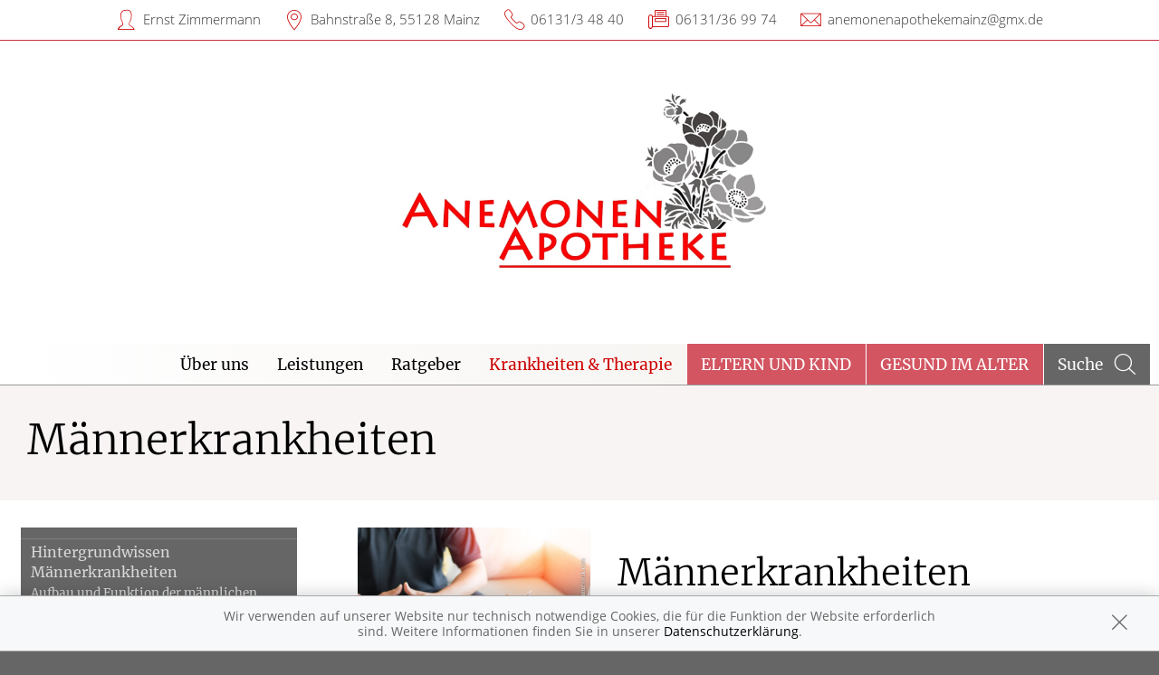

--- FILE ---
content_type: text/css; charset=utf-8
request_url: https://premiumsite.apocdn.net/pw/fonts/Merriweather/font.css
body_size: 135
content:
/* merriweather-300 - latin */
@font-face {
    font-family: 'Merriweather';
    font-style: normal;
    font-weight: 300;
    font-display: swap;
    src: local('Merriweather Light'), local('Merriweather-Light'),
    url('merriweather-v19-latin-300.woff2') format('woff2'), /* Chrome 26+, Opera 23+, Firefox 39+ */
    url('merriweather-v19-latin-300.woff') format('woff'); /* Chrome 6+, Firefox 3.6+, IE 9+, Safari 5.1+ */
}

/* merriweather-regular - latin */
@font-face {
    font-family: 'Merriweather';
    font-style: normal;
    font-weight: 400;
    font-display: swap;
    src: local('Merriweather Regular'), local('Merriweather-Regular'),
    url('merriweather-v19-latin-regular.woff2') format('woff2'), /* Chrome 26+, Opera 23+, Firefox 39+ */
    url('merriweather-v19-latin-regular.woff') format('woff'); /* Chrome 6+, Firefox 3.6+, IE 9+, Safari 5.1+ */
}
